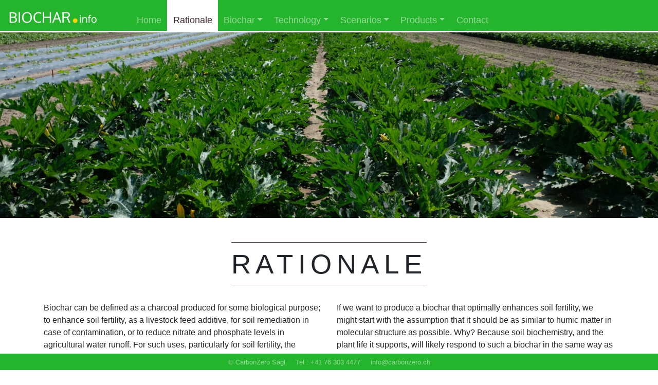

--- FILE ---
content_type: text/html;charset=UTF-8
request_url: http://biochar.info/?p=en.rationale
body_size: 12043
content:

		
		

		
		<!DOCTYPE html>
<html lang="en">
	<head>
		<title>Rationale of our biochar approach</title>
		 <meta charset="utf-8">
		 <meta name="viewport" content="width=device-width, initial-scale=1, shrink-to-fit=no">
		<link href="css/biochar.min.css" rel="stylesheet">
		<link rel="canonical" href="http://biochar.info/?p=en.rationale">
		<script src="https://code.jquery.com/jquery-3.3.1.slim.min.js" integrity="sha384-q8i/X+965DzO0rT7abK41JStQIAqVgRVzpbzo5smXKp4YfRvH+8abtTE1Pi6jizo" crossorigin="anonymous"></script>
<script src="https://cdnjs.cloudflare.com/ajax/libs/popper.js/1.14.7/umd/popper.min.js" integrity="sha384-UO2eT0CpHqdSJQ6hJty5KVphtPhzWj9WO1clHTMGa3JDZwrnQq4sF86dIHNDz0W1" crossorigin="anonymous"></script>
<script src="https://stackpath.bootstrapcdn.com/bootstrap/4.3.1/js/bootstrap.min.js" integrity="sha384-JjSmVgyd0p3pXB1rRibZUAYoIIy6OrQ6VrjIEaFf/nJGzIxFDsf4x0xIM+B07jRM" crossorigin="anonymous"></script>
		<script src="js/parallax.min.js"></script>
	</head>
	<body>
		
			<div class="grid-container full">
			
			<header class="d-lg-flex nav-bg">
				<nav class="navbar navbar-expand-lg navbar-dark nav-bg d-flex align-items-lg-end">
					<a class="navbar-brand" href="#">
					
						<img src="images/biochar-info-175.gif" />
					
					</a>
				    <button class="navbar-toggler" type="button" data-toggle="collapse" data-target="#navbarNavAltMarkup" aria-controls="navbarNavAltMarkup" aria-expanded="false" aria-label="Toggle navigation">
				      <span class="navbar-toggler-icon"></span>
				    </button>
				    <div class="collapse navbar-collapse" id="navbarNavAltMarkup">
				      <div class="navbar-nav">
					
						<li class="nav-item">
							<a class="nav-link" href="/">Home</a>
							
					
						<li class="nav-item">
							<a class="nav-link active" href="/?p=en.rationale">Rationale</a>
							
					
						<li class="nav-item dropdown">
							<a class="nav-link dropdown-toggle" href="/" role="button" data-toggle="dropdown" aria-haspopup="true" aria-expanded="false">Biochar</a>
							
								<div class="dropdown-menu">
								
										<a class="dropdown-item" href="/?p=en.biochar_overview">Biochar Overview</a>
								
										<a class="dropdown-item" href="/?p=en.terra_preta">Terra Preta: Origin of Biochar</a>
								
										<a class="dropdown-item" href="/?p=en.topsoil">Soil: Our Most Vital Natural Resource</a>
								
										<a class="dropdown-item" href="/?p=en.biochar_articles">Biochar Articles and Research Papers</a>
								
								</div>
							
					
						<li class="nav-item dropdown">
							<a class="nav-link dropdown-toggle" href="/" role="button" data-toggle="dropdown" aria-haspopup="true" aria-expanded="false">Technology</a>
							
								<div class="dropdown-menu">
								
										<a class="dropdown-item" href="/?p=en.horizontal_bed_kiln">Horizontal Bed Kiln</a>
								
										<a class="dropdown-item" href="/?p=en.small_scale_biochar_kiln">Small Scale Biochar Kiln</a>
								
										<a class="dropdown-item" href="/?p=en.biochar_preparation">Biochar Preparation</a>
								
								</div>
							
					
						<li class="nav-item dropdown">
							<a class="nav-link dropdown-toggle" href="/" role="button" data-toggle="dropdown" aria-haspopup="true" aria-expanded="false">Scenarios</a>
							
								<div class="dropdown-menu">
								
										<a class="dropdown-item" href="/?p=en.biochar_compost">Biochar Compost</a>
								
										<a class="dropdown-item" href="/?p=en.biochar_vermicompost">Biochar Vermicompost</a>
								
										<a class="dropdown-item" href="/?p=en.biochar_urban_landscapes">Urban Landscapes</a>
								
										<a class="dropdown-item" href="/?p=en.biochar_water_filtration">Water Filtration</a>
								
								</div>
							
					
						<li class="nav-item dropdown">
							<a class="nav-link dropdown-toggle" href="/" role="button" data-toggle="dropdown" aria-haspopup="true" aria-expanded="false">Products</a>
							
								<div class="dropdown-menu">
								
										<a class="dropdown-item" href="/?p=en.products">Products Overview</a>
								
										<a class="dropdown-item" href="/?p=en.wood_vinegar">Wood Vinegar</a>
								
										<a class="dropdown-item" href="/?p=en.pyroligneous_acid_increases_crop_yields">Pyroligneous Acid Review</a>
								
								</div>
							
					
						<li class="nav-item">
							<a class="nav-link" href="/?p=en.contact">Contact</a>
							
					
				</nav>
			</header>
			
		</div>
			<div class="flex-shrink-0 mb-5">

	


<div class="parallax-header" data-parallax="scroll" data-image-src="images/zucchini.jpg" data-speed="0.5" positionY="bottom"></div>
<div class="container">
	<div class="row">
		<div class="col-md d-flex justify-content-center">
			<h1 class="display-4 text-center mt-3 page-title">Rationale</h1>
		</div>
	</div>

	<div class="row">
		<div class="col-md txt">
			<p>Biochar can be defined as a charcoal produced for some biological purpose; to enhance soil fertility, as a livestock feed additive, for soil remediation in case of contamination, or to reduce nitrate and phosphate levels in agricultural water runoff. For such uses, particularly for soil fertility, the molecular structure of the char matters.</p>

			<p>Plants have evolved over hundreds of millions of years to obtain their nutrients from topsoil, which is made of decomposed biomass ( humic matter) and minerals. The minerals are mostly positively charged, while the humic matter is negatively charged. Hence they bind together to form fertile topsoil. This happy marriage makes these minerals available to plant roots, particularly the more shallow roots of agricultural plants.</p>
		</div>
		<div class="col-md txt">
			<p>If we want to produce a biochar that optimally enhances soil fertility, we might start with the assumption that it should be as similar to humic matter in molecular structure as possible. Why? Because soil biochemistry, and the plant life it supports, will likely respond to such a biochar in the same way as they respond to humic matter. Soil, soil microorganisms and plants have evolved symbiotically over eons. This complex, mutually supportative ecosystem will not adapt to any novel idea simply because it seems good to us. Rather we must ensure our agricultural innovations are adapted to soil ecosystems.</p>

			<p>Scientific research supports this simple assumption. The cation exchange capacity (CEC) of biochar, its ability to retain plant nutrients, depends on its molecular structure. Biochar particles produced at low temperatures will have high CEC levels because of the negatively charged OH functional groups on its molecular surfaces.<sup><a href="#f1">1</a></sup> </p>
		</div>
	</div>

	<div class="row">
		<div class="col">
			<figure class="figure">
				<img class="img-fluid" src="images/humic-acid-model.png" alt="Humic acid model">
				<figcaption class="figure-caption text-center">Model humic acid molecule showing OH functional groups</figcaption>
			</figure>
		</div>
	</div>
	<div class="row">
		<div class="col-md txt">
			<p>The molecular structure of char is largely determined by pyrolysis processing temperature and residence time. Biological decomposition, which produces humic acid, is a gentle process. If we want to mimic humic acid's molecular structure in biochar, we need precise control over the temperature and residence time of each biomass particle to orchestrate a gentle thermal biomass decompostion. Precise, low temperature pyrolysis retains the more delicate, negatively charged OH, COOH and HO groups on the carbon backbone. If we want to produce commercial quantities of biochar, we need that control at scale.</p>
		</div>
		<div class="col-md txt">
			<p>This is why we have developed a novel, multi-purpose kiln to produce biochar at production scale, as shown below. The horizontal bed design, essentially a wide, slow conveyor belt moving the biomass particles through 3 compartments, allows us to heat biomass particles in distinct stages, separate the gases produced in each stage, and most importantly, control the essential process conditions of residence time and temperature so that each particle’s molecular transformation is precisely determined and has an identical signature across all particles produced.</p>
		</div>
	</div>

	<div class="row">
		<div class="col">
			<figure class="figure">
				<img class="img-fluid" src="images/hbk/hbk-stages.jpg" alt="Biochar production with horizontal bed kiln">
				<figcaption class="figure-caption text-center">3d model of the horizontal bed kiln</figcaption>
			</figure>
		</div>
	</div>

	<div class="row">
		<div class="col-md txt">
			<p>Most production scale pyrolysis kilns are of 2 types, auger and rotary. Both tumble the feedstock to distribute heat, which is fine for a clothes dryer, but energy intensive and prone to expensive mechanical breakdowns when processing many tonnes of biomass per day. In an auger kiln, residence time can be controlled, but temperature is kept quite high to prevent tar build up within the auger. In a rotary kiln, temperature can sometimes be kept in a lower range, but residence time cannot be controlled. Hence both are unsuitable to produce a biochar with optimal soil fertility characteristics.</p>
		</div>
		<div class="col-md txt">
			<p>Our horizontal bed kiln distributes heat via hot, oxygen deprived exhaust gases drawn through the bed of biomass particles. Our approach is designed to lower capital investment, operating and maintenance costs. Horizontal bed ovens are used in a very wide variety of industries to heat everything from glass to medical equipment, and to bake a wide variety of foods. So the core design principles have a very reliable foundation.</p>
		</div>
	</div>

	<div class="row">
		<div class="col-md txt">
			<p>While our design objective was to provide a precise means of low temperature pyrolysis at scale, the kiln can be precisely operated at a range of temperatures and residence times to accurately produce thermally decomposed biomass for a wide variety of purposes. Our kiln also extracts pyroligneous acid, (wood vinegar) from the second stage gas stream, and has an adaptable post pyrolysis processing system that can be used for quenching, impregnation, or steam activation.</p>
		</div>
		<div class="col-md txt">
			<p>All in all, the primary goal of the horizontal bed kiln is to maximize its potential for finanical profitability in that it can accurately produce multiple types of thermally decomposed biomass end products, including torrefied biomass, wood vinegar, a range of chars for soil fertility and remediation, animal feed, and activated carbons. Precise thermal decomposition also serves as the first stage in our process to produce humic and fulvic acid directly from biomass. </p>
		</div>
	</div>
	
	<div class="row">
		<div class="col-md">
			<h6>References</h6>
			<ol>
				<li><a name="f1"></a> <a target="_blank" href="http://doi.org/10.1590/01000683rbcs20140818">Biochar: Pyrogenic Carbon for Agricultural Use - A Critical Review</a> </li><li><a name="f2"></a> <a target="_blank" href="https://www.nature.com/articles/ismej2016187">Chemolithotrophic processes in the bacterial communities on the surface of mineral-enriched biochars</a> </li>
			</ol>
		</div>
	</div>
</div>



</div>
		
		<footer class="footer py-1 d-md-flex justify-content-center fixed-bottom nav-bg">
			<div class="d-none d-lg-block d-xl-block text-white-50">
			    <small>
				&copy CarbonZero Sagl &nbsp &nbsp Tel : +41 76 303 4477 &nbsp &nbsp info@carbonzero.ch
				</small>
			</div>
			<div class="d-none d-sm-block d-md-block d-lg-none text-white-50 text-center">
			    <small>
				&copy CarbonZero Sagl &nbsp &nbsp Tel : +41 76 303 4477 &nbsp &nbsp info@carbonzero.ch
				</small>
			</div>
			<div class="d-block d-sm-none text-white-50 text-center">
			    <small>
				&copy CarbonZero Sagl &nbsp &nbsp Tel : +41 76 303 4477
				</small>
			</div>
		</footer>
	</body>
</html>
